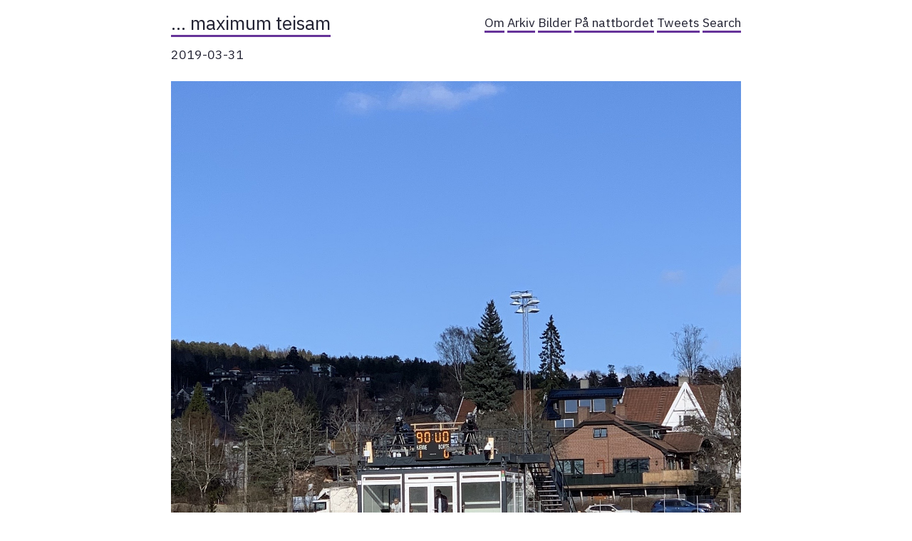

--- FILE ---
content_type: text/html; charset=utf-8
request_url: https://teisam.net/2019/03/31/frste-kamp-i.html
body_size: 3255
content:
<!DOCTYPE html>
<html><head>
	<meta charset="utf-8" />
	<meta http-equiv="X-UA-Compatible" content="IE=edge"><title> - … maximum teisam</title><meta name="viewport" content="width=device-width, initial-scale=1">

    <meta property="og:title" content="" />
<meta property="og:description" content="Første kamp i Obosligaen endte 1-0 til Skeid over HamKam. I første omgang hadde Skeid de farligste sjansene, mens HamKam hadde ballen mest. I andre omgang fikk Skeid derimot et overtak i banespillet, uten at sjansene ble så veldig mange flere. Men i det 66. minutt får Mesut Can styrt en heading akkurat utenfor rekkevidden til HamKam sin målmann og inn i mål ved stolperoten." />
<meta property="og:type" content="article" />
<meta property="og:url" content="https://teisam.net/2019/03/31/frste-kamp-i.html" />

<meta property="og:image" content="https://cdn.uploads.micro.blog/2987/2019/949b77962c.jpg" />
<meta property="article:published_time" content="2019-03-31T18:30:50&#43;01:00"/>
<meta property="article:modified_time" content="2019-03-31T18:32:31&#43;01:00"/>
<meta name="twitter:card" content="summary_large_image"/>
<meta name="twitter:image" content="https://cdn.uploads.micro.blog/2987/2019/949b77962c.jpg"/>

<meta name="twitter:title" content=""/>
<meta name="twitter:description" content="Første kamp i Obosligaen endte 1-0 til Skeid over HamKam. I første omgang hadde Skeid de farligste sjansene, mens HamKam hadde ballen mest. I andre omgang fikk Skeid derimot et overtak i banespillet, uten at sjansene ble så veldig mange flere. Men i det 66. minutt får Mesut Can styrt en heading akkurat utenfor rekkevidden til HamKam sin målmann og inn i mål ved stolperoten."/>

	<link href="https://fonts.googleapis.com/css2?family=Fira+Sans&display=swap" rel="stylesheet">
	<link href="https://fonts.googleapis.com/css?family=Roboto+Mono" rel="stylesheet">
	<link rel="stylesheet" type="text/css" media="screen" href="https://teisam.net/css/main.css?0" /><link rel="stylesheet" type="text/css" href="https://teisam.net/css/dark.css?0" media="(prefers-color-scheme: dark)" /><link rel="stylesheet" type="text/css" href="/custom.css?0" />
</head><body>
        <div class="content"><header>
	<div class="main">
		<a href="https://teisam.net/">… maximum teisam</a>
	</div>
	<nav>
		
		<a href="/about/">Om</a>
		
		<a href="/archive/">Arkiv</a>
		
		<a href="/photos/">Bilder</a>
		
		<a href="/nattbordet/">På nattbordet</a>
		
		<a href="/tweets/">Tweets</a>
		
		<a href="/search/">Search</a>
		
		<a href="/stats/">Stats</a>
		
	</nav>
</header>
<main>
	<article>

<div class="meta">2019-03-31</div>
		<section class="body microblog">
			<p><img style="display:block; margin-left:auto; margin-right:auto;" src="https://cdn.uploads.micro.blog/2987/2019/949b77962c.jpg" alt="1-0 til SKeid" title="1-0 til Skeid over HamKam" border="0" width="1532" height="1532" /></p>

<p>Første kamp i Obosligaen endte 1-0 til Skeid over HamKam. I første omgang hadde Skeid de farligste sjansene, mens HamKam hadde ballen mest. I andre omgang fikk Skeid derimot et overtak i banespillet, uten at sjansene ble så veldig mange flere. Men i det 66. minutt får Mesut Can styrt en heading akkurat utenfor rekkevidden til HamKam sin målmann og inn i mål ved stolperoten.</p>

		</section>


		<div class="post-tags">
			
			
			
		</div>
	</article>
</main>
<footer>
<hr>


</div>
		
    </body>
</html>



--- FILE ---
content_type: text/css; charset=utf-8
request_url: https://teisam.net/custom.css?0
body_size: -234
content:
nav a[href='/stats/'] { display: none; }